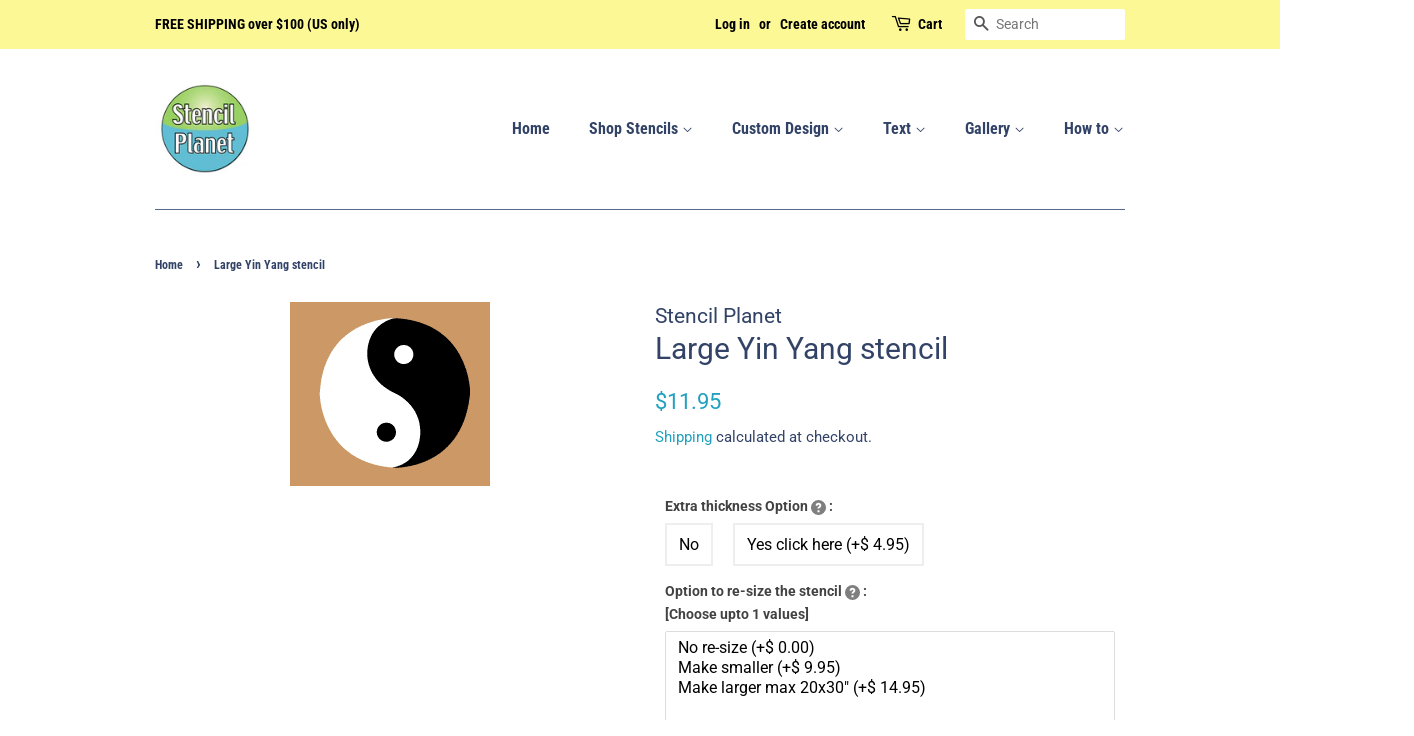

--- FILE ---
content_type: text/plain; charset=utf-8
request_url: https://productoption.hulkapps.com/store/get_all_relationships?pid=2702651752512&store_id=stencil-planet.myshopify.com
body_size: 4152
content:
<div id='hulkapps_options_2702651752512'><div id='conditional_rules' style='display:none'><div id='conditional_logic_10199' name='conditional_logic_10199' data-verify-all='0' style='display:none'><div name='conditional_logic_10199' data-field-num='47528' data-verify-all='0' class='step_1'>**value11**==Make smaller</div><div name='conditional_logic_10199' data-field-num='47528' data-verify-all='0' class='step_1'>**value11**==Make larger max 20x30"</div></div></div><style>.hulkapps_option_title{padding: 10px;font-size: 16px;text-align: left;background-color: #00a9a2;border: 1px solid #11c4bd;color: #ffffff;font-weight:bold;display:none;border-bottom: none;}#hulkapps_option_list_2702651752512{background-color: #fff;border: 0 none;padding: 10px;}.hulkapps_option {width: 100%;display: block;padding-bottom: 6px;margin-bottom: 6px;}.hulkapps_option_name {width: 130px;font-size: 14px;text-align: left;color: #424242;font-weight: bold;display: table-cell;min-width: 130px;padding-right: 15px;box-sizing: border-box;-webkit-box-sizing: border-box;-moz-box-sizing: border-box;-ms-box-sizing: border-box;vertical-align: top;}.hulkapps_option_value {width:100%;min-width: 100%;text-align: left;display: table-cell;vertical-align: top;}.hulkapps_option .hulkapps_option_value, .pn_render .hulkapps_option_child, .et_render .hulkapps_option_child, .tb_render .hulkapps_option_child, .ta_render .hulkapps_option_child, .fu_render .hulkapps_option_child, .dd_render .hulkapps_option_child, .dd_multi_render .hulkapps_option_child, .nf_render .hulkapps_option_child, .dp_render .hulkapps_option_child{font-size: 16px !important;color: #000000 !important;font-weight:normal;}#option_total {background: none repeat scroll 0 0 #ffffff;border:1px solid #000000;color: #000000;}#formatted_option_total {color: #ad0000;}#hulkapps_custom_options_2702651752512{clear: both}#hulkapps_options_2702651752512{margin:15px 0;}#hulkapps_option_list_2702651752512 select{width:100%;padding-top: 12px;padding-bottom: 12px}.popup_detail{position: fixed;background-color: #F7F7F7;padding: 15px;top: 50%;left: 50%;transform: translate(-50%, -50%);justify-content: space-between;z-index: 3;min-width: 300px;max-width: fit-content;overflow-y: auto;max-height: 500px;}.popup_detail a{cursor: pointer;}.popup_detail img{width: 15px;height: 15px;margin: 5px;}.popup_detail p{margin:0;}.overlay-popup{position: fixed;display: none;width: 100%;height: 100%;top: 0;left: 0;bottom: 0;background-color: rgba(0,0,0,0.5);z-index: 2;}.popup_render{margin-bottom:0!important;display:flex;align-items:center!important}.popup_render .hulkapps_option_value{min-width:auto!important}.popup_render a{text-decoration:underline!important;transition:all .3s!important;font-weight: normal !important;}.popup_render a:hover{color:#6e6e6e}.cut-popup-icon{display:flex;align-items:center}.cut-popup-icon-span{display:flex}.des-detail{font-weight: normal;}#hulkapps_option_list_2702651752512 input[type='text']{width:100%;border-radius:0}#hulkapps_option_list_2702651752512 input,#hulkapps_option_list_2702651752512 textarea,#hulkapps_option_list_2702651752512 select{border:1px solid #ddd;box-shadow: none;-webkit-appearance: none;padding: 6px 10px;min-height: 36px;}#hulkapps_option_list_2702651752512 .validation_error{color:#FF0808;background-color:#FFF8F7;border-style:solid;border-width:1px;border-color:#FFCBC9;border-bottom: 1px solid #ffcbc9 !important;padding: 2px 6px;display: inline-block;margin-top: 2px;}#hulkapps_option_list_2702651752512 .validation_error .hulkapps_option_value{color:#FF0808}#hulkapps_option_list_2702651752512 .validation_error .hulkapps_option_name{color:#FF0808} .hulkapps_helptext{color: #000 !important;}.conditional{display:none !important}.hulkapps_full_width{width:100%;font-size:16px !important;padding:5px;display:block;}.hulkapps_check_option,.hulkapps_radio_option{display:block;margin-right:0;font-weight:normal !important;}.single_line .hulkapps_option_value .hulkapps_check_option,.single_line .hulkapps_option_value .hulkapps_radio_option{display:inline-flex !important;margin-right:20px;font-weight:normal; align-items: center; }#hulkapps_option_list_2702651752512 input[type='checkbox']{margin-right: 5px;vertical-align: baseline;min-height:auto; height: auto;display: inline-block !important;-webkit-appearance: checkbox;-moz-appearance: checkbox;appearance: checkbox;}.hulkapps_check_option input[type='checkbox']{margin-right:5px;}#hulkapps_option_list_2702651752512 input[type='radio']{margin-right:5px;vertical-align:baseline;display: none;}i.hulkapps_tooltip_identifier{color:rgb(255, 255, 255);border-radius:12px;font-size:10px;margin-right:6px;margin-left:4px;padding:0px 4px;background:#000000}span.hulkapps_option_name_additional_info{position:relative}span.hulkapps_option_name_additional_info .hulkapps_tool_tip{display:none}span.hulkapps_option_name_additional_info:hover .hulkapps_tool_tip{content:attr(data-additional-info);padding:4px 8px;color:#fff;position:absolute;left:0;bottom:160%;z-index:20px;-moz-border-radius:5px;-webkit-border-radius:5px;border-radius:5px;display:block;background:#000000;width:150px}span.hulkapps_option_name_additional_info:hover:after{display:block}i.hulkapps_tooltip_identifier:before{content:'?';font-style:normal}#formatted_option_total{font-weight:bold;margin:0 7px}.td_render .hulkapps_option_name.full_name{float:none;width:auto}.hulkapps_option.full_width .hulkapps_option_name,.hulkapps_option.full_width .hulkapps_option_value{width:100%;display:block;}.hulkapps_option.full_width .hulkapps_option_name{padding-bottom:5px}.hulkapps_option:after{content:'';clear:both;display:block}.hulkapps_option_name a:link {color: grey;text-decoration: none;font-weight: normal;}.hulkapps_option_name a:hover {color: rgb(93, 156, 236);background: transparent;}.hulkapps_swatch_option .hulkapps_option_child{border: 2px solid #ccc;cursor: pointer;}.hulkapps_swatch_option .swatch_selected{border: 2px solid #00a9a2;}.hulkapps_radio_option .radio_selected{border: 2px solid #0090FA;background:#0090FA;color:#fff;}.radio_div{border: 2px solid #eee;padding: 8px 20px;padding: 6px 12px;}.radio_div:hover{border: 2px solid #0090FA;cursor:pointer;}.tooltip.in{opacity:1 !important;}#option_display_total_format{padding-left:5px;}.hulkapps_swatch_option .tooltip-inner{padding: 0px 5px !important;}.hulkapps_check_option,.hulkapps_radio_option{margin-right:10px;}.hulkapps_swatch_option,.hulkapps_mswatch_option{ margin-right:10px !important; display: inline-block !important;vertical-align: middle;}.hulkapps-tooltip.tooltip-left-pos .hulkapps-tooltip-inner.swatch-tooltip{left: 0 !important;right: auto !important;}.hulkapps-tooltip.tooltip-left-pos .hulkapps-tooltip-inner.swatch-tooltip:after{right: auto !important;left: 10px !important;}.hulkapps-tooltip.tooltip-right-pos .hulkapps-tooltip-inner.swatch-tooltip{right: 0 !important;left: auto !important;}.hulkapps-tooltip.tooltip-right-pos .hulkapps-tooltip-inner.swatch-tooltip:after{left: auto !important;right: 10px !important;}.hulkapps-tooltip.tooltip-center-pos .hulkapps-tooltip-inner.swatch-tooltip{left: 50% !important;transform: translateX(-50%);}.hulkapps-tooltip.tooltip-center-pos .hulkapps-tooltip-inner.swatch-tooltip:after{left: 50% !important;transform: translateX(-50%);}.phone_number{padding: 6px 10px 6px 50px !important;}#option_total{padding:3px 6px;}.hulkapps_mswatch_option .swatch_selected{border: 2px solid #00a9a2 !important;}.hulkapps-tooltip.tooltip-left-pos .hulkapps-tooltip-inner.multiswatch-tooltip{left: 0 !important;right: auto !important;}.hulkapps-tooltip.tooltip-left-pos .hulkapps-tooltip-inner.multiswatch-tooltip:after{right: auto !important;left: 10px !important;}.hulkapps-tooltip.tooltip-right-pos .hulkapps-tooltip-inner.multiswatch-tooltip{right: 0 !important;left: auto !important;}.hulkapps-tooltip.tooltip-right-pos .hulkapps-tooltip-inner.multiswatch-tooltip:after{left: auto !important;right: 10px !important;}.hulkapps-tooltip.tooltip-center-pos .hulkapps-tooltip-inner.multiswatch-tooltip{left: 50% !important;transform: translateX(-50%);}.hulkapps-tooltip.tooltip-center-pos .hulkapps-tooltip-inner.multiswatch-tooltip:after{left: 50% !important;transform: translateX(-50%);}.hulk_val_hide{display: none;}.hulkapps_mswatch_option .hulkapps_option_child{border: 2px solid #ccc;cursor: pointer;}.hulkapps_buton_option .hulkapps_option_child{ width: auto;min-height: 36px;padding: 6px 12px;border:  2px solid;border-radius: 0;font-weight: 500;display: flex;justify-content: center;align-items: center;margin: 2px;}.button_selected {color: #00A9A2 !important;background-color: #fff !important;border-color: #00A9A2 !important;font-weight: 700 !important;}.hulkapps_option_value input[type=color]{-webkit-appearance:none!important;border:none!important;height:38px!important;width:38px	!important;border-radius:25px!important}.ci_render .hulkapps_full_width{cursor:pointer;padding:5px 0;border:1px solid #c3c3c3;list-style:none;margin:0!important}.ci_render .dropdown_color,.ci_render .dropdown_img{min-width:30px;height:30px;display:inline-block;margin-right:10px}.ci_render .hulkapps_full_width .init{color:#000;font-weight:700;padding:5px 8px}.ci_render .hulkapps_full_width li{padding:5px 8px;display:flex;align-items:center;justify-content:flex-start}.ci_render .hulkapps_full_width li .dropdown-text,.ci_render .hulkapps_full_width li.hulk-right-side .dropdown_color,.ci_render .hulkapps_full_width li.hulk-right-side .dropdown_img{order:2}.ci_render .dropdown_color{order:1}.ci_render .dropdown_color.rounded,.ci_render .dropdown_img.rounded{border-radius:50%}.ci_render .dropdown_img{width:30px;order:1;overflow:hidden}.ci_render .dropdown_img img{width:100%;height:100%;object-fit:cover}.ci_render .hulkapps_full_width li.hulk-right-side{justify-content:space-between}.ci_render .hulkapps_full_width li.hulk-right-side .dropdown-text{order:1}.hulkapps_helptext ,.hulkapps_helptext a {font-size: 12px !important;color: #424242 !important;font-weight: bold;}</style><script>
	  	if($(window).width() <= 768){
		    $('.hulkapps-tooltip').each(function(){
				  var x = $(this).position();
				  var right = $(window).width() - x.left - $(this).width();
				  
				  var pos = x.left - right;
				  if(pos < 50 && pos > -50){
				  	$(this).addClass('tooltip-center-pos');
				  }else if(x.left < right){
				    $(this).addClass('tooltip-left-pos');
				  }else if(right < x.left){
				    $(this).addClass('tooltip-right-pos');
				  }
				});
			}

			$('.hulkapps_swatch_option, .hulkapps_mswatch_option').mouseover(function() {
		    var x = $(this).find('.hulkapps-tooltip ').position();
				var right = $(window).width() - x.left - $(this).find('.hulkapps-tooltip ').width();
				if(x.left < 205){
				  $(this).find('.hulkapps-tooltip ').addClass('tooltip-left-pos');
				}
		    if(right < 160){
		      $(this).find('.hulkapps-tooltip ').addClass('tooltip-right-pos');
		    }
		  });

	  </script><div class='hulkapps_option_title'>Choose Your Product Options:</div><div id='hulkapps_option_list_2702651752512'><input type='hidden' id='hulk_amount_dis' value='1'><div class='hulkapps_option_set'><div class='hulkapps_option rb_render full_width single_line option_type_id_51913 ' data-parent-id='51913' ><div class='hulkapps_option_name'>Extra thickness Option <div class='hulkapps-tooltip'><span><img src='https://ha-product-option.nyc3.digitaloceanspaces.com/assets/tooltip.svg' style='width:15px;'></span><div class='hulkapps-tooltip-inner'>Use this option for added durability or embossment application</div></div> :</div><div class='hulkapps_option_value'><label class='hulkapps_radio_option'><input id='51913_0' data-option-key='rb_51913_0'  type='radio'  class='hulkapps_option_child hulkapps_option_51913 price-change ' data-price='0.00' data-conditional-value='No' name='properties[Extra thickness Option]' value='No'><div class='radio_div ' for='51913_0'>No </div></label><label class='hulkapps_radio_option'><input id='51913_1' data-option-key='rb_51913_1'  type='radio'  class='hulkapps_option_child hulkapps_option_51913 price-change ' data-price='4.95' data-conditional-value='Yes click here' name='properties[Extra thickness Option]' value='Yes click here [ $4.95 ]'><div class='radio_div ' for='51913_1'>Yes click here (+$ 4.95)</div></label><script>$('.hulkapps_radio_option').on('touchend', function(event) {$(this).find('.hulkapps_option_51913').click();});$('.hulkapps_option_51913').click(function (){$(this).parent().siblings().find('.radio_div').removeClass('radio_selected');$(this).parent().find('.radio_div').addClass('radio_selected');conditional_rules(2702651752512);if($('#hulk_amount_dis').val() == '1'){calc_options_total(2702651752512);}validate_single_option('option_type_id_51913','rb_render');});</script></div></div><div class='hulkapps_option dd_multi_render full_width option_type_id_47528 ' data-parent-id='47528'><div class='hulkapps_option_name'><div>Option to re-size the stencil <div class='hulkapps-tooltip'><span><img src='https://ha-product-option.nyc3.digitaloceanspaces.com/assets/tooltip.svg' style='width:15px;'></span><div class='hulkapps-tooltip-inner'>Re-size this stencil to fit your specific project needs. Include special direction for sizing, if needed.</div></div> :</div> [Choose upto 1 values] </div><div class='hulkapps_option_value'><select multiple class='hulkapps_option_child hulkapps_option_47528_visible hulkapps_full_width hulkapps_dd' data-option-key='dd_47528' id='47528' name='hulkapps_multiple_dropdown' style='background:none;' data-min='0' data-max='1'><option class='price-change'  data-price='0.00' data-conditional-value='No re-size' value='No re-size [ $0.00 ]'>No re-size (+$ 0.00)</option><option class='price-change'  data-price='9.95' data-conditional-value='Make smaller' value='Make smaller [ $9.95 ]'>Make smaller (+$ 9.95)</option><option class='price-change'  data-price='14.95' data-conditional-value='Make larger max 20x30"' value='Make larger max 20x30" [ $14.95 ]'>Make larger max 20x30" (+$ 14.95)</option><input class='hulkapps_option_child' type='hidden' value='' id='hulkapps_option_47528_hidden' name='properties[Option to re-size the stencil]'><script>$(document).on('change','#hulkapps_option_list_2702651752512 #47528', function() {if ((0 != 0) && (1 != 0) && (true)) {if ($(this).find('option:selected').length < '0') {$(this).parents('.hulkapps_option').removeClass('validation_error').find('.error_span').remove();$(this).parents('.hulkapps_option').find('.hulkapps_option_value #47528').after('<span class=\"validation_error error_span\" >Choose from 0 to 1 values</span>');if ($(this).find('option:selected').length == 0) {$(this).parents('.hulkapps_option').removeClass('validation_error').find('.error_span').remove();}} else if ($(this).find('option:selected').length > '1') {$('#47528 option:selected:last').prop('selected',false);$(this).parents('.hulkapps_option').removeClass('validation_error').find('.error_span').remove();$(this).parents('.hulkapps_option').find('.hulkapps_option_value #47528').after('<span class=\"validation_error error_span\" >Choose from 0 to 1 values</span>');if ($(this).find('option:selected').length == '1') {$(this).parents('.hulkapps_option').removeClass('validation_error').find('.error_span').remove();}} else {$(this).parents('.hulkapps_option').removeClass('validation_error').find('.error_span').remove();}} else if (true && 0 != 0) {if ($(this).find('option:selected').length < '0') {$(this).parents('.hulkapps_option').removeClass('validation_error').find('.error_span').remove();$(this).parents('.hulkapps_option').find('.hulkapps_option_value #47528').after('<span class=\"validation_error error_span\" >Choose atleast 0 values</span>');} else {$(this).parents('.hulkapps_option').removeClass('validation_error').find('.error_span').remove();}} else if (true && 1 != 0) {if ('1' >= $(this).find('option:selected').length) {if ('1' == $(this).find('option:selected').length) {$(this).parents('.hulkapps_option').removeClass('validation_error').find('.error_span').remove();} else {$(this).parents('.hulkapps_option').removeClass('validation_error').find('.error_span').remove();$(this).parents('.hulkapps_option').find('.hulkapps_option_value #47528').after('<span class=\"validation_error error_span\" >Choose upto 1 values</span>');}} else {$(this).parents('.hulkapps_option').removeClass('validation_error').find('.error_span').remove();$('#47528 option:selected:last').prop('selected',false);}} else {$(this).parents('.hulkapps_option').removeClass('validation_error');}var chkMulti = $.map($('.hulkapps_option_47528_visible :selected'), function(el, i) {return $(el).val();});$('#hulkapps_option_47528_hidden').val(chkMulti.join(', '));conditional_rules(2702651752512);if($('#hulk_amount_dis').val() == '1'){calc_options_total(2702651752512);}validate_single_option('option_type_id_47528', 'dd_multi_render');});</script></div></div><div class='hulkapps_option tb_render required full_width option_type_id_47530 condition_show conditional_logic_10199_show conditional' data-parent-id='47530'><div class='hulkapps_option_name'><div>New size (max 20x30")<span class='hulkapps-required'> * </span> <div class='hulkapps-tooltip'><span><img src='https://ha-product-option.nyc3.digitaloceanspaces.com/assets/tooltip.svg' style='width:15px;'></span><div class='hulkapps-tooltip-inner'>Enter new size in inches (max 30" length and 20" in height).  Add special directions, if needed.</div></div> : </div>  </div><div class='hulkapps_option_value'><input type='text' placeholder='' data-option-key='tb_47530' id='47530' class='hulkapps_option_child hulkapps_full_width hulkapps_option_47530 price-change' data-price='0.00' '><input type='hidden' name='properties[New size (max 20x30")]' class='tb_property_val'><script>$(document).on('change input','.hulkapps_option_47530',function() { var price = $(this).data('price'); var tb_val = $(this).val(); if (tb_val != '') {if(price != '0.00'){var res = tb_val + ' [ $' + price + ' ]';}else{var res = tb_val}$(this).parent().find('.tb_property_val').val(res);$(this).addClass('textbox_selected');}else{$(this).parent().find('.tb_property_val').val('');$(this).removeClass('textbox_selected');}conditional_rules(2702651752512);if($('#hulk_amount_dis').val() == '1'){calc_options_total(2702651752512);}validate_single_option('option_type_id_47530', 'tb_render'); if(false) { if( $(this).val().length != ''){ $(this).val($(this).val().substring(0, 0));}}});</script></div></div><input type='hidden' name='currency_symbol' value='$'></div><div id='option_total' style='display: none;'><input type='hidden' id='raw_option_total' value='0'><div id='option_display_total_format'>Selection will add<span id='formatted_option_total'>$<span id='calculated_option_total'>0.00</span></span>to the price</div></div><div id='error_text'></div><script>$('#hulkapps_options_2702651752512').closest('form').unbind();</script></div></div>

--- FILE ---
content_type: text/plain; charset=utf-8
request_url: https://volumediscount.hulkapps.com/shop/get_offer_table
body_size: 1
content:
<div class='hulkapps-volume-discount-tiers'><table class='hulkapps-table table'><thead><tr><th>Minimum Qty</th><th>Discount</th></tr></thead><tbody><tr><td>Buy 2 + <span class='hulk-offer-text'></span></td><td><span class='hulkapps-price'>10% Off</span></td></tr><tr><td>Buy 5 + <span class='hulk-offer-text'></span></td><td><span class='hulkapps-price'>15% Off</span></td></tr><tr><td>Buy 10 + <span class='hulk-offer-text'></span></td><td><span class='hulkapps-price'>20% Off</span></td></tr></tbody></table></div><style>.hulkapps-table thead {background-color: #ddd;font-size: 16px;color: #000;}.hulkapps-table tbody {background-color: #fff;font-size: 15px;color: #000}.hulkapps-table th,.hulkapps-table td{border: 1px solid #000 !important;padding:8px 15px !important; }.hulkapps-table .hulkapps-price{color: #fd0000}.hulkapps-table .hulk-offer-text{color: #fd0000}.hulkapps-volumes {width: 100%;margin-top: 10px;}</style><script></script>